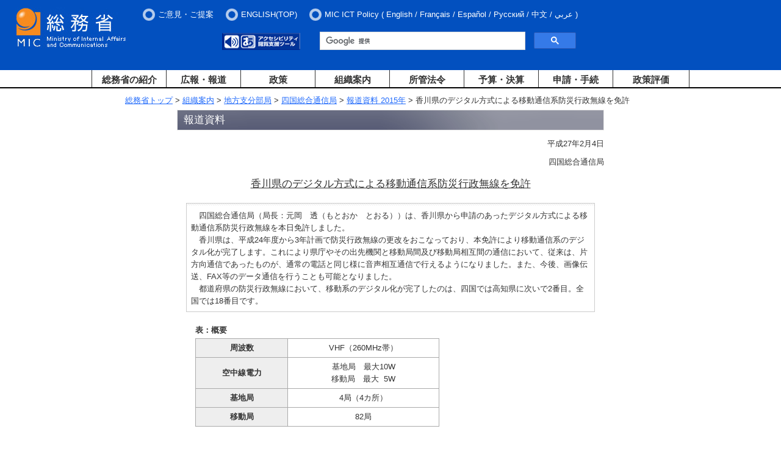

--- FILE ---
content_type: text/html
request_url: https://www.soumu.go.jp/soutsu/shikoku/press/2015020402.html
body_size: 12486
content:
<?xml version="1.0" encoding="Shift_JIS"?>
<!DOCTYPE html PUBLIC "-//W3C//DTD XHTML 1.0 Transitional//EN" "http://www.w3.org/TR/xhtml1/DTD/xhtml1-transitional.dtd">
<html xmlns="http://www.w3.org/1999/xhtml" xml:lang="ja" lang="ja">
<head>
<meta http-equiv="Content-Type" content="text/html; charset=Shift_JIS" />
<meta http-equiv="Content-Style-Type" content="text/css" />
<meta http-equiv="Content-Script-Type" content="text/javascript" />
<meta name="viewport" content="width=device-width,initial-scale=1.0" />
<title>総務省｜四国総合通信局｜香川県のデジタル方式による移動通信系防災行政無線を免許</title>
<meta name="description" content="　四国総合通信局（局長：元岡　透（もとおか　とおる））は、香川県から申請のあったデジタル方式による移動通信系防災行政無線を本日免許しました。 
　香川県は、平成24年度から3年計画で防災行政無線の更改をおこなっており、本免許により移動通信系のデジタル化が完了します。これにより県庁やその出先機関と移動局間及び移動局相互間の通信において、従来は、片方向通信であったものが、通常の電話と同じ様に音声相互通信で行えるようになりました。また、今後、画像伝送、FAX等のデータ通信を行うことも可能となりました。 
　都道府県の防災行政無線において、移動系のデジタル化が完了したのは、四国では高知県に次いで2番目。全国では18番目です。" />
<meta property="og:type" content="government" />
<meta property="og:title" content="総務省｜四国総合通信局｜香川県のデジタル方式による移動通信系防災行政無線を免許" />
<meta property="og:image" content="https://www.soumu.go.jp/main_content/000372150.jpg" />
<meta property="og:url" content="https://www.soumu.go.jp/soutsu/shikoku/press/2015020402.html" />
<meta property="og:description" content="　四国総合通信局（局長：元岡　透（もとおか　とおる））は、香川県から申請のあったデジタル方式による移動通信系防災行政無線を本日免許しました。 
　香川県は、平成24年度から3年計画で防災行政無線の更改をおこなっており、本免許により移動通信系のデジタル化が完了します。これにより県庁やその出先機関と移動局間及び移動局相互間の通信において、従来は、片方向通信であったものが、通常の電話と同じ様に音声相互通信で行えるようになりました。また、今後、画像伝送、FAX等のデータ通信を行うことも可能となりました。 
　都道府県の防災行政無線において、移動系のデジタル化が完了したのは、四国では高知県に次いで2番目。全国では18番目です。" />
<meta property="og:site_name" content="総務省" />
<meta name="twitter:card" content="summary" />
<meta name="twitter:site" content="@MIC_JAPAN" />
<meta name="twitter:image" content="https://www.soumu.go.jp/main_content/000374046.jpg" />

<link href="/main_content/new2_base.css" rel="stylesheet" type="text/css" media="all" />
<link href="/main_content/print.css" rel="stylesheet" type="text/css" media="print" />

<!-- 追加 -->
<link rel="stylesheet" type="text/css" media="screen and (min-width:769px)" href="/main_content/top.css" />
<link rel="stylesheet" type="text/css" media="screen and (max-width:768px)" href="/main_content/s_top.css" />
<!-- 追加 -->

<script type="text/javascript" src="/main_content/jquery.js"></script>

<!-- 追加 -->
<script type="text/javascript" src="/main_content/jquery.min.js"></script>
<script type="text/javascript" src="/main_content/jquery-ui.min.js"></script>
<script type="text/javascript" src="/main_content/jquery.cookie.js"></script>
<!--
<script type="text/javascript" src="/main_content/top.js"></script>
-->
<script type="text/javascript" src="/main_content/default.js"></script>
<!-- 追加 -->

<!-- Easy Web Browsing Cloud -->
<script type="text/javascript" id="pt_loader" src="/main_content/ewbc.min.js" async defer></script>

<!--googleCSE-->
<script type="text/javascript" src="//www.google.com/jsapi"></script>
<script type="text/javascript" src="/main_content/search.js"></script>
<!--
<script type="text/javascript" src="/main_content/mytop.js"></script>
<script type="text/javascript">
main.addJS();
window.onload = function() {
mytop.init();
}
</script>
-->
<!-- User Insight PCDF Code Start : soumu.go.jp -->
<script type="text/javascript">
<!--
var _uic = _uic ||{}; var _uih = _uih ||{};_uih['id'] = 51333;
_uih['lg_id'] = '';
_uih['fb_id'] = '';
_uih['tw_id'] = '';
_uih['uigr_1'] = ''; _uih['uigr_2'] = ''; _uih['uigr_3'] = ''; _uih['uigr_4'] = ''; _uih['uigr_5'] = '';
_uih['uigr_6'] = ''; _uih['uigr_7'] = ''; _uih['uigr_8'] = ''; _uih['uigr_9'] = ''; _uih['uigr_10'] = '';
/* DO NOT ALTER BELOW THIS LINE */
/* WITH FIRST PARTY COOKIE */
(function() {
var bi = document.createElement('scri'+'pt');bi.type = 'text/javascript'; bi.async = true;
bi.src = ('https:' == document.location.protocol ? 'https://bs' : 'http://c') + '.nakanohito.jp/b3/bi.js';
var s = document.getElementsByTagName('scri'+'pt')[0];s.parentNode.insertBefore(bi, s);
})();
//-->
</script>
<!-- User Insight PCDF Code End : soumu.go.jp -->
<script type="text/javascript">
$(function() {
$('.menu-item-has-children').on('focusin', function() {
$(this).find('.sub-menu').addClass('focused');
});
$('.menu-item-has-children').on('mouseover', function() {
$(this).find('.sub-menu').addClass('focused');
});
$('.menu-item-has-children').on('focusout', function() {
var $thisg = $(this);
setTimeout(function() {
if (!$thisg.find(':focus').length) {
$thisg.find('.sub-menu').removeClass('focused');
}
}, 0);
});
$('.menu-item-has-children').on('mouseout', function() {
$(this).find('.sub-menu').removeClass('focused');
});
});
</script>
<!-- slicknav.js -->
<link rel="stylesheet" type="text/css" href="/main_content/slicknav.css" />
<style type="text/css">
/* slicknav_menu */
#groval_menu {
display: none;
}
@media screen and (min-width : 769px) {
#groval_menu {
display: block;
}
.slicknav_menu {
display: none;
}
}
</style>
<script type="text/javascript" src="/main_content/jquery.slicknav.min.js"></script>
<script type="text/javascript">
jQuery(function($){
$('#groval_menu').slicknav({
prependTo:'#slicknav_wrp',
allowParentLinks:'true',
label: '開閉メニュー'
});
});
</script>
<!-- 追加 -->
<script type="text/javascript">
jQuery.ajaxPrefilter( function( s ) {
   if ( s.crossDomain ) { s.contents.script = false; }
} );
</script>
</head>
<body class="press">
<a name="pTop" id="pTop"></a>
<noscript><div id="nsBelt"><div class="nsMsg">すべての機能をご利用いただくにはJavascriptを有効にして下さい。</div></div></noscript>

<!-- ヘッダーここから -->
<div id="blockSkip">
<ul>
<li><a href="#jumpToContents">メインコンテンツへジャンプ</a></li>
<li><a href="#jumpToFooter">フッターへジャンプ</a></li>
</ul>
</div>
<noscript><div class="jsOn">すべての機能をご利用いただくにはJavascriptを有効にしてください。</div></noscript>
<div id="header">
<div id="logo"><a href="/index.html"><img src="/main_content/000269738.jpg" alt="総務省" /></a></div>
<div id="slicknav_wrp"></div>
<div id="hMenu">
<ul class="headerMenu">
<li><a href="/form/common/opinions.html">ご意見・ご提案</a></li>
<li><a href="/english/index.html"><span xml:lang="en" lang="en">ENGLISH(TOP)</span></a></li>
<li style="color: white;"><span xml:lang="en" lang="en">MIC ICT Policy</span>  (
<ul>
<li> <a href="/main_sosiki/joho_tsusin/eng/"><span xml:lang="en" lang="en">English</span></a> / </li>
<li> <a href="/main_sosiki/joho_tsusin/fr/"><span xml:lang="fr" lang="fr">Fran&ccedil;ais</span></a>  / </li>
<li> <a href="/main_sosiki/joho_tsusin/esp/"><span xml:lang="es" lang="es">Espa&ntilde;ol</span></a>  / </li>
<li> <a href="/main_sosiki/joho_tsusin/rus/"><span xml:lang="ru" lang="ru">&#1056;&#1091;&#1089;&#1089;&#1082;&#1080;&#1081;</span></a> / </li>
<li> <a href="/main_sosiki/joho_tsusin/chs/"><span xml:lang="zh" lang="zh">&#20013;&#25991;</span></a> / </li>
<li> <a href="/main_sosiki/joho_tsusin/ar/"><span xml:lang="ar" lang="ar">&#1593;&#1585;&#1576;&#1610;</span></a></li>
</ul>
)
</li>
</ul>
</div>

<div id="hItem">
<div id="tool">
<div id="hTool" class="sp_off">
<ul>
<li><a href="javascript:ptspkLoader('toggle')" id="pt_enable"><img src="/main_content/000269780.gif" alt="アクセシビリティ閲覧支援ツール" height="28" width="128" /></a></li>
</ul>
</div>


<!-- Google Searchここから -->
<div id="gcs-top">
<script type="text/javascript">
(function() {
var cx = '017998645568075274792:lrqatnruwxq';
var gcse = document.createElement('script');
gcse.type = 'text/javascript';
gcse.async = true;
gcse.src = 'https://cse.google.com/cse.js?cx=' + cx;
var s = document.getElementsByTagName('script')[0];
s.parentNode.insertBefore(gcse, s);
})();
</script>
<gcse:searchbox-only resultsUrl="/schresult.html"></gcse:searchbox-only>
</div>
<!-- Google Searchここまで -->

</div>

</div>
</div>

<div id="wrapper">
<div id="groval_navi">
<ul id="groval_menu">
<li class="menu-item-has-children"><object><a href="/menu_syokai/index.html" class="sp_off">総務省の紹介</a></object><span class="pc_off">総務省の紹介</span>
<ul class="sub-menu">
<li><a href="/menu_syokai/index.html" class="pc_off">総務省の紹介 TOP</a></li>
<li><a href="/menu_sosiki/annai/soshiki/index.html">大臣・副大臣・政務官</a></li>
<li><a href="/menu_sosiki/annai/map-1.html">所在地・連絡先</a></li>
<li><a href="/menu_syokai/saiyou/index.html">採用情報</a></li>
<li><a href="/menu_syokai/bosyu/index.html">各種募集</a></li>
<li><a href="/menu_kyotsuu/kids/index.html">子どもページ</a></li>
</ul>
</li>
<li class="menu-item-has-children"><object><a href="/menu_news/index.html" class="sp_off">広報・報道</a></object><span class="pc_off">広報・報道</span>
<ul class="sub-menu">
<li><a href="/menu_news/index.html" class="pc_off">広報・報道 TOP</a></li>
<li><a href="/menu_news/kaiken/index.html">大臣会見・発言等</a></li>
<li><a href="/menu_news/s-news/index.html">報道資料</a></li>
<li><a href="/menu_news/release001.html">報道予定</a></li>
<li><a href="/menu_news/kouhoushi/index.html">広報誌・パンフレット</a></li>
<li><a href="/menu_news/gyouji/index.html">行事案内</a></li>
<li><a href="/photo_gallery/index.html">フォトギャラリー</a></li>
</ul>
</li>
<li class="menu-item-has-children"><object><a href="/menu_seisaku/index.html" class="sp_off">政策</a></object><span class="pc_off">政策</span>
<ul class="sub-menu">
<li><a href="/menu_seisaku/index.html" class="pc_off">政策 TOP</a></li>
<li><a href="/menu_seisaku/hakusyo/index.html">白書</a></li>
<li><a href="/menu_seisaku/toukei/index.html">統計情報</a></li>
<li><a href="/menu_seisaku/iken_bosyu/index.html">意見募集(パブリックコメント）</a></li>
</ul>
</li>
<li class="menu-item-has-children"><object><a href="/menu_sosiki/index.html" class="sp_off">組織案内</a></object><span class="pc_off">組織案内</span>
<ul class="sub-menu">
<li><a href="/menu_sosiki/index.html" class="pc_off">組織案内 TOP</a></li>
<li><a href="/menu_kyotsuu/gaikyoku/index.html">外局等</a></li>
<li><a href="/menu_kyotsuu/chihou.html">地方支分部局</a></li>
<li><a href="/menu_sosiki/singi/index.html">審議会・委員会・会議等</a></li>
<li><a href="/menu_sosiki/kenkyu/kenkyu.html">研究会等</a></li>
</ul>
</li>
<li class="menu-item-has-children"><object><a href="/menu_hourei/index.html" class="sp_off">所管法令</a></object><span class="pc_off">所管法令</span>
<ul class="sub-menu">
<li><a href="/menu_hourei/index.html" class="pc_off">所管法令 TOP</a></li>
<li><a href="/menu_hourei/k_houan.html">国会提出法案</a></li>
<li><a href="/menu_hourei/s_houritsu.html">新規制定・改正法令・告示</a></li>
<li><a href="/menu_hourei/tsutatsu/t_tsutatsu.html">通知・通達</a></li>
</ul>
</li>
<li class="menu-item-has-children"><object><a href="/menu_yosan/index.html" class="sp_off">予算・決算</a></object><span class="pc_off">予算・決算</span>
<ul class="sub-menu">
<li><a href="/menu_yosan/index.html" class="pc_off">予算・決算 TOP</a></li>
<li><a href="/menu_yosan/yosan.html">予算</a></li>
<li><a href="/menu_yosan/kesan.html">決算</a></li>
</ul>
</li>
<li class="menu-item-has-children"><object><a href="/menu_sinsei/index.html" class="sp_off">申請・手続</a></object><span class="pc_off">申請・手続</span>
<ul class="sub-menu">
<li><a href="/menu_sinsei/index.html" class="pc_off">申請・手続 TOP</a></li>
<li><a href="/menu_sinsei/cyoutatsu/index.html">調達情報・電子入札</a></li>
<li><a href="/menu_sinsei/shinsei/index.html">申請・届出等の手続案内</a></li>
<li><a href="/menu_sinsei/kojin_jyouhou/index.html">個人情報保護</a></li>
<li><a href="/menu_sinsei/hourei_tekiyou/index.html">法令適用事前確認手続</a></li>
<li><a href="/menu_sinsei/koubunsho/index.html">公文書管理</a></li>
<li><a href="/menu_sinsei/jyouhou_koukai/index.html">情報公開</a></li>
<li><a href="/menu_sinsei/koekitsuho/index.html">公益通報者保護・コンプライアンス</a></li>
<li><a href="/menu_sinsei/saigaiyo_bichiku/index.html">災害用備蓄食品の提供</a></li>
</ul>
</li>
<li class="menu-item-has-children"><object><a href="/menu_seisakuhyouka/index.html" class="sp_off last separate">政策評価</a></object><span class="pc_off">政策評価</span>
<ul class="sub-menu">
<li><a href="/menu_seisakuhyouka/index.html" class="pc_off">政策評価 TOP</a></li>
<li><a href="/main_sosiki/hyouka/seisaku_n/portal/index.html">政策評価ポータルサイト</a></li>
<li><a href="/main_sosiki/gyoukan/kanri/portal/index.html">独立行政法人評価ポータルサイト</a></li>
</ul>
</li>
<li class="menu-item-has-children"><a href="/menu_kyotsuu/sitemap.html" class="last sp_on">サイトマップ</a></li>
<li class="menu-item-has-children"><a href="/menu_kyotsuu/policy/policy.html" class="last sp_on">プライバシーポリシー</a></li>
<li class="menu-item-has-children"><a href="/menu_kyotsuu/policy/tyosaku.html" class="last sp_on">当省ホームページについて</a></li>
</ul>
</div>
</div>
<!-- ヘッダーここまで -->

<div id="container">
<a name="jumpToContents" id="jumpToContents" class="hidden"></a>
<div id="contentsWrapper">
<!-- コンテンツここから -->
<!-- パンくずリスト -->
<div class="bread">
<a href="/index.html">総務省トップ</a> &gt;
<a href="/menu_sosiki/index.html">組織案内</a> &gt;
<a href="/menu_kyotsuu/chihou.html">地方支分部局</a> &gt;
<a href="/soutsu/shikoku/index.html">四国総合通信局</a> &gt;
<a href="/soutsu/shikoku/press/index2015.html">報道資料 2015年</a> &gt;
香川県のデジタル方式による移動通信系防災行政無線を免許
</div>
<div class="contentsBody">
<!-- 2012/06/15 mtaka <h1>報道資料</h1> -->
<h1>報道資料</h1>
<div class="press_datearea rightPosT">平成27年2月4日</div>
<div class="press_datearea rightPosT"><div class="aly_tx_right">四国総合通信局</div>
</div>
<h2 class="ttl">香川県のデジタル方式による移動通信系防災行政無線を免許</h2>
<div class="innerBox">
<div class="boxEx">　四国総合通信局（局長：元岡　透（もとおか　とおる））は、香川県から申請のあったデジタル方式による移動通信系防災行政無線を本日免許しました。<br />
　香川県は、平成24年度から3年計画で防災行政無線の更改をおこなっており、本免許により移動通信系のデジタル化が完了します。これにより県庁やその出先機関と移動局間及び移動局相互間の通信において、従来は、片方向通信であったものが、通常の電話と同じ様に音声相互通信で行えるようになりました。また、今後、画像伝送、FAX等のデータ通信を行うことも可能となりました。<br />
　都道府県の防災行政無線において、移動系のデジタル化が完了したのは、四国では高知県に次いで2番目。全国では18番目です。</div>

<div id="press_mainarea">
<div class="clear">
<div class="aly_tx">
<div class="innerBoxB">
<table align="center" border="1" cellpadding="1" cellspacing="1" style="width: 400px;">
 <caption>表：概要</caption>
 <tbody>
  <tr>
   <th>周波数</th>
   <td class="aly_tx_center">VHF（260MHz帯）</td>
  </tr>
  <tr>
   <th>空中線電力</th>
   <td class="aly_tx_center">基地局　最大10W<br />
    移動局　最大&nbsp; 5W</td>
  </tr>
  <tr>
   <th>基地局</th>
   <td class="aly_tx_center">4局（4カ所）</td>
  </tr>
  <tr>
   <th>移動局</th>
   <td class="aly_tx_center">82局</td>
  </tr>
 </tbody>
</table>
&nbsp;

<p>【参考】<a href="/main_content/000338834.pdf">都道府県防災行政無線の概要(PDF 2.3MB)<img alt="PDF" height="15" src="/main_content/000000011.gif" width="15" /></a></p>

</div>
</div>
</div>
</div>
<br class="clear" />
<div id="contact_information" class="boxNormal rightPos wHalf">
<dl>
<dt>連絡先</dt>
<dd class="idt"><address>四国総合通信局 無線通信部 陸上課<br />
担当：大吉課長、白井上席電波検査官<br />
電話：089-936-5066<br />
FAX：089-936-5008</address></dd>
</dl>
</div>
</div>
<p class="rightPos pTop"><a href="#pTop">ページトップへ戻る</a></p>
</div>
</div>
<!-- コンテンツここまで -->
<!-- フッターここから -->
<a id="jumpToFooter" name="jumpToFooter"></a>

<div id="footer">
<footer id="footer-sitemap" class="outer-block footer">
<div class="inner-block">
<div class="cont">
<div class="cont-item">
<div class="nav">
<div class="ttl"><h2><span><a href="/menu_syokai/index.html">総務省の紹介</a></span></h2><button class="f-btn"><img src="/main_content/000938381.png" alt="ナビを展開"></button></div>
<ul class="nav-child">
<li><a href="/menu_sosiki/annai/soshiki/index.html">大臣・副大臣・政務官</a></li>
<li><a href="/menu_sosiki/annai/map-1.html">所在地・連絡先</a></li>
<li><a href="/menu_syokai/saiyou/index.html">採用情報</a></li>
<li><a href="/menu_syokai/bosyu/index.html">各種募集</a></li>
<li><a href="/menu_kyotsuu/kids/index.html">子どもページ</a></li>
</ul>
<div class="ttl"><h2><span><a href="/menu_news/index.html">広報・報道</a></span></h2></div>
<ul class="nav-child">
<li><a href="/menu_news/kaiken/index.html">大臣会見・発言等</a></li>
<li><a href="/menu_news/s-news/index.html">報道資料</a></li>
<li><a href="/menu_news/release001.html">報道予定</a></li>
<li><a href="/menu_news/kouhoushi/index.html">広報誌・パンフレット</a></li>
<li><a href="/menu_news/gyouji/index.html">行事案内</a></li>
<li><a href="/photo_gallery/index.html">フォトギャラリー</a></li>
</ul>
</div>
</div>
<div class="cont-item">
<div class="nav">
<div class="ttl"><h2><span><a href="/menu_seisaku/index.html">政策</a></span></h2><button class="f-btn"><img src="/main_content/000938381.png" alt="ナビを展開"></button></div>
<ul class="nav-child">
<li><a href="/menu_seisaku/hakusyo/index.html">白書</a></li>
<li><a href="/menu_seisaku/toukei/index.html">統計情報</a></li>
<li><a href="/menu_seisaku/iken_bosyu/index.html">意見募集(パブリックコメント）</a></li>
</ul>
<div class="ttl"><h2><span><a href="/menu_sosiki/index.html">組織案内</a></span></h2><button class="f-btn"><img src="/main_content/000938381.png" alt="ナビを展開"></button></div>
<ul class="nav-child">
<li><a href="/menu_kyotsuu/gaikyoku/index.html">外局等</a></li>
<li><a href="/menu_kyotsuu/chihou.html">地方支分部局</a></li>
<li><a href="/menu_sosiki/singi/index.html">審議会・委員会・会議等</a></li>
<li><a href="/menu_sosiki/kenkyu/kenkyu.html">研究会等</a></li>
</ul>
<div class="ttl"><h2><span><a href="https://www.soumu.go.jp/menu_hourei/index.html">所管法令</a></span></h2><button class="f-btn"><img src="/main_content/000938381.png" alt="ナビを展開"></button></div>
<ul class="nav-child">
<li><a href="/menu_hourei/k_houan.html">国会提出法案</a></li>
<li><a href="/menu_hourei/s_houritsu.html">新規制定・改正法令・告示</a></li>
<li><a href="/menu_hourei/tsutatsu/t_tsutatsu.html">通知・通達</a></li>
</ul>
</div>
</div>
<div class="cont-item">
<div class="nav">
<div class="ttl"><h2><span><a href="https://www.soumu.go.jp/menu_yosan/index.html">予算・決算</a></span></h2><button class="f-btn"><img src="/main_content/000938381.png" alt="ナビを展開"></button></div>
<ul class="nav-child">
<li><a href="/menu_yosan/yosan.html">予算</a></li>
<li><a href="/menu_yosan/kesan.html">決算</a></li>
</ul>
<div class="ttl"><h2><span><a href="https://www.soumu.go.jp/menu_sinsei/index.html">申請・手続</a></span></h2><button class="f-btn"><img src="/main_content/000938381.png" alt="ナビを展開"></button></div>
<ul class="nav-child">
<li><a href="/menu_sinsei/cyoutatsu/index.html">調達情報・電子入札</a></li>
<li><a href="/menu_sinsei/shinsei/index.html">申請・届出等の手続案内</a></li>
<li><a href="/menu_sinsei/kojin_jyouhou/index.html">個人情報保護</a></li>
<li><a href="/menu_sinsei/hourei_tekiyou/index.html">法令適用事前確認手続</a></li>
<li><a href="/menu_sinsei/koubunsho/index.html">公文書管理</a></li>
<li><a href="/menu_sinsei/jyouhou_koukai/index.html">情報公開</a></li>
<li><a href="/menu_sinsei/koekitsuho/index.html">公益通報者保護・コンプライアンス</a></li>
<li><a href="/menu_sinsei/saigaiyo_bichiku/index.html">災害用備蓄食品の提供</a></li>
</ul>
<div class="ttl"><h2><span><a href="/menu_seisakuhyouka/index.html">政策評価</a></span></h2><button class="f-btn"><img src="/main_content/000938381.png" alt="ナビを展開"></button></div>
<ul class="nav-child">
<li><a href="/main_sosiki/hyouka/seisaku_n/portal/index.html">政策評価ポータルサイト</a></li>
<li><a href="/main_sosiki/gyoukan/kanri/portal/index.html">独立行政法人評価ポータルサイト</a></li>
</ul>
</div>
</div>
<div class="cont-item">
<div class="nav">
<div class="ttl"><h2><span><a href="https://www.soumu.go.jp/sns/index.html">総務省ソーシャルアカウント一覧</a></span></h2></div>
<ul class="nav-child-banner" style="display: flex;margin-left: 30px;align-items: center;">
<li style="margin: 0 20px 0 10px;"><a href="https://twitter.com/MIC_JAPAN"><img src="/main_content/000938383.png" alt="総務省公式X(旧Twitter)（外部サイトにリンクします）" style="margin-top:20px;"></a></li>
<li style="margin: 0 20px 0 10px;"><a href="https://www.facebook.com/MICJAPAN.gov"><img src="/main_content/000938384.png" alt="総務省公式Facebook（外部サイトにリンクします）" style="margin-top:20px;"></a></li>
<li style="margin: 0 20px 0 10px;"><a href="https://www.instagram.com/mic_koho/"><img src="/main_content/000938385.png" alt="総務省公式Instagram（外部サイトにリンクします）" style="margin-top:20px;"></a></li>
<li style="margin: 0 20px 0 10px;"><a href="https://www.youtube.com/user/soumuchannel"><img src="/main_content/000938386.png" alt="総務省動画チャンネル（YouTube）（外部サイトにリンクします）" style="margin-top:20px;"></a></li>
<li style="margin: 0 20px 0 10px; padding-top: 6px;"><a href="https://soumu-gov.note.jp/"><img src="/main_content/000981296.png" alt="総務省公式note（外部サイトにリンクします）" style="margin-top:20px;"></a></li>
</ul>
<div class="ttl"><h2><span><a href="https://www.soumu.go.jp/menu_kyotsuu/link.html">関連リンク</a></span></h2></div>
<ul class="nav-child-banner" style="margin-left: 30px;">
<li style="margin: 0 20px 10px 0;"><a href="https://www.fdma.go.jp/" target="_blank"><img src="/main_content/000343051.gif" alt="消防庁　webサイト・別ウィンドウで開きます" width="145" height="40"></a></li>
<li style="margin: 0 20px 10px 0;"><a href="https://www.stat.go.jp/" target="_blank"><img src="/main_content/000343052.gif" alt="総務省統計局　webサイト・別ウィンドウで開きます" width="145" height="40"></a></li>
<li style="margin: 0 20px 10px 0;"><a href="https://www.e-stat.go.jp/" target="_blank"><img src="/main_content/000343050.gif" alt="e-Stat（イースタット）政府統計の総合窓口・別ウィンドウで開きます" width="145" height="40"></a></li>
</ul>
</div>
</div>
</div>
</div>
</footer>
<div class="footer_link">
<ul class="sp_off" style="display: flex; justify-content: flex-start; flex-wrap: wrap; width: 500px; margin: 0 auto;">
<li style="margin-bottom: 0.5em; margin-top: 0.5em;"><a href="/menu_kyotsuu/sitemap.html">サイトマップ</a></li>
<li style="margin-bottom: 0.5em; margin-top: 0.5em;"><a href="/menu_kyotsuu/policy/policy.html">プライバシーポリシー</a></li>
<li style="margin-bottom: 0.5em; margin-top: 0.5em;"><a href="/menu_kyotsuu/policy/tyosaku.html">当省ホームページについて</a></li>
<li class="last" style="margin-bottom: 0.5em; margin-top: 0.5em;"><a href="/menu_kyotsuu/policy/shuwa-link.html">電話リレーサービス（手話リンク）のご利用について</a></li>
</ul>
</div>
<div class="copyright">
<p>法人番号2000012020001　〒100-8926　東京都千代田区霞が関2－1－2　中央合同庁舎第2号館　電話03-5253-5111（代表）【<a href="/menu_sosiki/annai/map-1.html">所在地図</a>】</p>
<div class="copy" xml:lang="en" lang="en">&copy; 2009 Ministry of Internal Affairs and Communications All Rights Reserved.</div>
</div>
<table cellspacing="0" cellpadding="0" role="presentation" class="gstl_50 gssb_c" style="width: 263px; display: none; top: 84px; left: 731px; position: absolute;"><tbody><tr><td class="gssb_f"></td><td class="gssb_e" style="width: 100%;"></td></tr></tbody></table><div id="mcrx-pinner-root" style="position: unset;">
<div data-reactroot="" id="Pinners"><div class="PinnerButton ImagePinner" style="display: none; top: 448px; left: 236px;"><svg class="Icon MiniLogo" width="8" height="8" viewBox="0 0 8 8"><path fill="#FAFAFA" fill-rule="evenodd" d="M6.938 6.187L4.751 3.999l2.187-2.186v4.374zm-5.125.75L4 4.75l2.187 2.188H1.813zm-.751-5.124l2.187 2.186-2.187 2.188V1.813zM7.672.04c-.2-.082-.427-.036-.578.115L4 3.248.906.155C.754.004.526-.042.328.04.129.123 0 .316 0 .53v6.943c0 .071.015.138.04.2.025.06.061.115.109.164l.001.001.001.001.001.001.008.008v.001l.002.001c.05.049.106.084.165.109.061.025.128.04.199.04H7.474c.07 0 .137-.015.198-.04.063-.026.122-.064.173-.115.05-.05.09-.11.116-.173.025-.061.04-.127.04-.197V.53c0-.215-.13-.408-.328-.49z"></path></svg><!-- react-text: 5 --> Save<!-- /react-text --></div></div></div><div id="mcrx-drawer-root"><div data-reactroot="" id="mcrx-drawer-shadow-container" class="resolved"><template shadowrootmode="open"><!-- react-empty: 1 --><style type="text/css">.MilanoteDrawer{position:fixed;top:10px;right:0;width:372px;background:#ebedee;-webkit-box-shadow:0 3px 5px -1px rgba(50,59,74,.2),0 1px 18px 0 rgba(50,59,74,.12),0 6px 10px 0 rgba(50,59,74,.14);box-shadow:0 3px 5px -1px rgba(50,59,74,.2),0 1px 18px 0 rgba(50,59,74,.12),0 6px 10px 0 rgba(50,59,74,.14);-webkit-transform:translateZ(0);transform:translateZ(0);-webkit-transition:-webkit-transform .3s cubic-bezier(.645,.045,.355,1);transition:-webkit-transform .3s cubic-bezier(.645,.045,.355,1);transition:transform .3s cubic-bezier(.645,.045,.355,1);transition:transform .3s cubic-bezier(.645,.045,.355,1),-webkit-transform .3s cubic-bezier(.645,.045,.355,1);z-index:9999999}.MilanoteDrawer.closed{-webkit-transform:translate3d(372px,0,0);transform:translate3d(372px,0,0)}.MilanoteDrawer .ExtensionContent{-webkit-overflow-scrolling:touch;overflow-y:auto;min-height:70px;max-height:calc(100vh - 150px)}.MilanoteDrawer .ExtensionContent::-webkit-scrollbar,.MilanoteDrawer .ExtensionContent::-webkit-scrollbar:hover{width:4px;height:4px}.MilanoteDrawer .ExtensionContent::-webkit-scrollbar-track{background:rgba(0,0,0,.1)}.MilanoteDrawer .ExtensionContent::-webkit-scrollbar-thumb{border-radius:10px;background:rgba(0,0,0,.4)}.MilanoteDrawer .ExtensionContent{padding:16px}.MilanoteDrawer .ExtensionContent.message{display:-webkit-box;display:-ms-flexbox;display:flex;-webkit-box-orient:vertical;-webkit-box-direction:normal;-ms-flex-direction:column;flex-direction:column;-webkit-box-align:center;-ms-flex-align:center;align-items:center;-webkit-box-pack:center;-ms-flex-pack:center;justify-content:center;min-height:240px;padding:20px 50px;border-bottom:0;line-height:25px;color:#323b4a}.MilanoteDrawer .ExtensionContent.message .Icon{margin:10px 0 16px}.MilanoteDrawer .ExtensionContent.message .LinkButton{margin:5px 0 10px}.MilanoteDrawer .ExtensionContent.message .LinkButton.secondary{margin:0 0 10px;font-family:Inter,Helvetica,Arial,sans-serif;font-weight:400;font-size:12px;color:#8d929a}.MilanoteDrawer .ExtensionContent.message .Button{padding:10px 20px;margin-top:10px}.MilanoteDrawer .ExtensionContent.message .message{margin-top:20px;text-align:center;font-size:15px;font-weight:600}.PinnedElementList .Element{margin-bottom:8px}.PinnedElementList .Element:last-of-type{margin-bottom:0}.MilanoteDrawer .Element{position:relative;background:#fff;-webkit-box-shadow:0 1px 3px 0 rgba(50,59,74,.15);box-shadow:0 1px 3px 0 rgba(50,59,74,.15)}.MilanoteDrawer .Element .error-message{display:-webkit-box;display:-ms-flexbox;display:flex;-webkit-box-align:center;-ms-flex-align:center;align-items:center;-webkit-box-pack:center;-ms-flex-pack:center;justify-content:center;width:100%;height:48px;background:#323b4a;color:#fff;font-size:12px;font-weight:600}.MilanoteDrawer .PageLinkElement{width:100%}.MilanoteDrawer .PageLinkElement.loading{display:-webkit-box;display:-ms-flexbox;display:flex;-webkit-box-orient:vertical;-webkit-box-direction:normal;-ms-flex-direction:column;flex-direction:column;-webkit-box-align:center;-ms-flex-align:center;align-items:center;-webkit-box-pack:center;-ms-flex-pack:center;justify-content:center;min-height:250px}.MilanoteDrawer .PageLinkElement.loading .loading-message{margin-top:12px;color:#8d929a}@-webkit-keyframes loader{0%{-webkit-transform:translateZ(0);transform:translateZ(0)}to{-webkit-transform:translate3d(0,-5280px,0);transform:translate3d(0,-5280px,0)}}@keyframes loader{0%{-webkit-transform:translateZ(0);transform:translateZ(0)}to{-webkit-transform:translate3d(0,-5280px,0);transform:translate3d(0,-5280px,0)}}.LogoSpinner{display:-webkit-box;display:-ms-flexbox;display:flex;-webkit-box-align:center;-ms-flex-align:center;align-items:center;-webkit-box-pack:center;-ms-flex-pack:center;justify-content:center;width:54px;height:54px}.LogoSpinner.fade-appear,.LogoSpinner.fade-enter,.LogoSpinner.fade-leave.fade-leave-active{opacity:0}.LogoSpinner.fade-appear.fade-appear-active,.LogoSpinner.fade-enter.fade-enter-active,.LogoSpinner.fade-leave{opacity:1}.LogoSpinner.fade-appear.fade-appear-active,.LogoSpinner.fade-enter.fade-enter-active,.LogoSpinner.fade-leave.fade-leave-active{-webkit-transition:opacity .3s ease-in;transition:opacity .3s ease-in}.LogoSpinner .faded-logo{stroke-linecap:round;stroke-linejoin:round;stroke-width:3}.LogoSpinner .animation-container{width:24px;height:24px;overflow:hidden}.LogoSpinner .animation-container .animation-frame{-webkit-transform:translateZ(0);transform:translateZ(0);-webkit-animation:loader 3.66667s steps(220) infinite;animation:loader 3.66667s steps(220) infinite}.MilanoteDrawer .TitleLink{padding:10px 24px 0;margin-bottom:-9px;color:#f4511c;font-size:15px;font-weight:600;text-decoration:underline;line-height:20px}.MilanoteDrawer .Caption{padding:20px 0;margin:0 24px;color:#48505e;font-size:12px;line-height:20px;overflow-wrap:break-word;word-wrap:break-word}.MilanoteDrawer .Caption a{color:#f4511c}.MilanoteDrawer .Caption a:focus{outline:none}.MilanoteDrawer .PageLinkMedia{font-size:0}.MilanoteDrawer .PageLinkMedia .image img{width:100%;height:192px;-o-object-fit:cover;object-fit:cover;font-size:0}.MilanoteDrawer .PageLinkHeader{display:-webkit-box;display:-ms-flexbox;display:flex;-ms-flex-line-pack:center;align-content:center;-webkit-box-pack:start;-ms-flex-pack:start;justify-content:flex-start;padding:24px 24px 0}.MilanoteDrawer .PageLinkHeader .favicon,.MilanoteDrawer .PageLinkHeader .LinkIcon{width:16px;height:16px;min-width:16px}.MilanoteDrawer .PageLinkHeader .url{text-overflow:ellipsis;white-space:nowrap;overflow:hidden;-webkit-box-flex:1;-ms-flex-positive:1;flex-grow:1;margin-left:8px;color:#8d929a;font-size:12px}.TextSelectionElement{width:100%}.TextSelectionElement .text{padding:20px 24px 2px;margin:0;line-height:20px}.MilanoteDrawer .ImageLinkElement{width:100%;font-size:0;line-height:0}.MilanoteDrawer .ImageLinkElement .ImageLinkElementImage{width:100%}.MilanoteDrawer .ImageLinkElement .ImageLinkElementImage.loading{display:none}.MilanoteDrawer .ImageLinkElement .Caption{border-top:0}.MilanoteDrawer .ImageLinkElement.loading{background:#f4f5f5}.MilanoteDrawer .RemoveElementButton{position:absolute;display:-webkit-box;display:-ms-flexbox;display:flex;-webkit-box-align:center;-ms-flex-align:center;align-items:center;-webkit-box-pack:center;-ms-flex-pack:center;justify-content:center;top:-8px;right:-8px;border-radius:50%;color:#fff}.ExtensionRoot{width:372px;background:#ebedee;color:#323b4a;font-family:Inter,Helvetica,Arial,sans-serif;font-size:14px;text-rendering:optimizeLegibility;-webkit-font-smoothing:antialiased;-moz-osx-font-smoothing:grayscale}.ExtensionRoot *{-webkit-box-sizing:border-box;box-sizing:border-box}.ExtensionRoot .extension-footer{padding:16px;border-top:1px solid #d9dbde}.MilanoteDrawer .Button{margin:0;padding:10px 0;border:0;border-radius:4px;outline:0;background:#f4511c;color:#fff;font-family:Inter,Helvetica,Arial,sans-serif;font-weight:600;font-size:1em;text-decoration:none;cursor:pointer}.MilanoteDrawer .Button:disabled{opacity:.9}.MilanoteDrawer .LinkButton{font-size:1em;text-decoration:underline;color:#f4511c;cursor:pointer;border:0;outline:0;background:none}.BoardPicker .popup-overlay{position:absolute;top:0;bottom:0;left:0;right:0;opacity:0}.BoardPicker .popup-container{position:relative}.BoardPickerPopup{z-index:1}.BoardPickerPopup:after,.BoardPickerPopup:before{position:absolute;width:0;height:0;border:solid transparent;content:"";pointer-events:none;z-index:1}.BoardPickerPopup:after{bottom:-1px;right:13px;border-width:6px;border-top-color:#fff}.BoardPickerPopup:before{bottom:-3px;right:12px;border-width:7px}.BoardPickerPopup .popup-list{-webkit-overflow-scrolling:touch;overflow-y:auto;position:absolute;width:100%;bottom:10px;left:0;max-height:50vh;border-radius:3px;background:#fff;-webkit-box-shadow:0 11px 15px -7px rgba(50,59,74,.2),0 9px 46px 8px rgba(50,59,74,.12),0 24px 38px 3px rgba(50,59,74,.14);box-shadow:0 11px 15px -7px rgba(50,59,74,.2),0 9px 46px 8px rgba(50,59,74,.12),0 24px 38px 3px rgba(50,59,74,.14)}.BoardPickerPopup .popup-list::-webkit-scrollbar,.BoardPickerPopup .popup-list::-webkit-scrollbar:hover{width:4px;height:4px}.BoardPickerPopup .popup-list::-webkit-scrollbar-track{background:rgba(0,0,0,.1)}.BoardPickerPopup .popup-list::-webkit-scrollbar-thumb{border-radius:10px;background:rgba(0,0,0,.4)}.BoardPickerPopup .BoardPickerPopupOption:first-of-type{border-top:0}.BoardPickerPopupOption{display:-webkit-box;display:-ms-flexbox;display:flex;-webkit-box-align:center;-ms-flex-align:center;align-items:center;-webkit-box-pack:justify;-ms-flex-pack:justify;justify-content:space-between;height:48px;border-top:1px solid #ebebed;font-size:12px;font-weight:600;line-height:20px;cursor:pointer;-webkit-user-select:none;-moz-user-select:none;-ms-user-select:none;user-select:none}.BoardPickerPopupOption:hover{background:#f9f9f9}.BoardPickerPopupOption.selected{background:#f3f3f4}.BoardPickerPopupOption .board-details{display:-webkit-box;display:-ms-flexbox;display:flex;-webkit-box-align:center;-ms-flex-align:center;align-items:center}.BoardPickerPopupOption .board-details .title{text-overflow:ellipsis;white-space:nowrap;overflow:hidden;max-width:240px}.BoardPickerPopupOption .board-details .board-icon{padding-left:24px}.BoardPickerPopupOption .board-details .title{padding-left:9px}.BoardPickerPopupOption .Tick{margin-right:22px}.BoardPickerPopupOption .Tick path{fill:#323b4a}.BoardIcon{position:relative}.BoardIcon .board-icon-content{display:-webkit-box;display:-ms-flexbox;display:flex;position:relative;-webkit-box-align:center;-ms-flex-align:center;align-items:center;-webkit-box-pack:center;-ms-flex-pack:center;justify-content:center;width:32px;height:32px;border-radius:7px;background:#cbced2;overflow:hidden}.BoardIcon .board-icon-content .ElementIcon{cursor:default;--element-icon-color:$white}.BoardIcon .board-icon-content .ElementIcon .Icon.StringIcon{width:100%;height:100%;color:var(--element-icon-color)}.BoardIcon .board-icon-content .ElementIcon .Icon.DefaultIcon,.BoardIcon .board-icon-content .ElementIcon .Icon.SVGIcon{width:16px;height:16px}.BoardIcon .board-icon-content .ElementIcon .Icon.DefaultIcon svg path,.BoardIcon .board-icon-content .ElementIcon .Icon.SVGIcon svg path{fill:var(--element-icon-color)}.BoardIcon.is-dark .board-icon-content .ElementIcon{--element-icon-color:$black;--element-icon-blend-mode:normal;--element-icon-opacity:1}.BoardIcon.is-dark .board-icon-content .ElementIcon .Icon.StringIcon{color:#fff}.BoardIcon.is-dark .board-icon-content .ElementIcon .Icon.DefaultIcon svg path,.BoardIcon.is-dark .board-icon-content .ElementIcon .Icon.SVGIcon svg path{fill:#fff}@-webkit-keyframes spin{0%{-webkit-transform:perspective(120px) rotateY(0deg);transform:perspective(120px) rotateY(0deg)}to{-webkit-transform:perspective(120px) rotateY(1turn);transform:perspective(120px) rotateY(1turn)}}@keyframes spin{0%{-webkit-transform:perspective(120px) rotateY(0deg);transform:perspective(120px) rotateY(0deg)}to{-webkit-transform:perspective(120px) rotateY(1turn);transform:perspective(120px) rotateY(1turn)}}.MilanoteDrawer .MilanoteLogo .logo-spinner-icon{-webkit-transform-origin:50% 50%;transform-origin:50% 50%;-webkit-perspective-origin:50% 50%;perspective-origin:50% 50%}.MilanoteDrawer .MilanoteLogo .logo-spinner-icon.animate{-webkit-animation:spin 1.5s cubic-bezier(.35,.27,.6,.7) infinite;animation:spin 1.5s cubic-bezier(.35,.27,.6,.7) infinite}.BoardImage{position:relative;width:32px;height:32px;overflow:hidden}.BoardImage img{border-radius:7px;width:100%;-o-object-fit:cover;object-fit:cover}.ElementIcon{--element-icon-color:$palette-charcoal-950}.ElementIcon svg{width:100%!important;height:100%!important}.ElementIcon .Icon{margin:auto}.ElementIcon .Icon.StringIcon{display:-webkit-box;display:-ms-flexbox;display:flex;-webkit-box-align:center;-ms-flex-align:center;align-items:center;-webkit-box-pack:center;-ms-flex-pack:center;justify-content:center;width:100%;height:100%;color:var(--element-icon-color);font-family:Inter,Helvetica,Arial,sans-serif;font-size:18px;text-align:center}.ElementIcon .Icon.StringIcon .string-icon-1{font-size:1em}.ElementIcon .Icon.StringIcon .string-icon-2,.ElementIcon .Icon.StringIcon .string-icon-3{font-size:.5em;font-weight:700}.ElementIcon .Icon.StringIcon .string-icon-4{display:-webkit-box;display:-ms-flexbox;display:flex;-ms-flex-wrap:wrap;flex-wrap:wrap;width:2em;font-size:.5em;line-height:1em;font-weight:700}.ElementIcon .Icon.StringIcon .string-icon-4 span{display:inline-block;width:1em}.BoardPickerButton.Button{position:relative;display:-webkit-box;display:-ms-flexbox;display:flex;-webkit-box-align:stretch;-ms-flex-align:stretch;align-items:stretch;width:100%;padding:0;color:#fff;-webkit-transition:background .12s linear;transition:background .12s linear}.BoardPickerButton.Button .primary-button{-webkit-box-flex:1;-ms-flex-positive:1;flex-grow:1;padding:11px 20px 12px;border-right:1px solid hsla(0,0%,100%,.3);text-align:center;overflow:hidden;-webkit-transform:translateZ(0);transform:translateZ(0);-webkit-transition:opacity .07s linear,-webkit-transform .07s linear;transition:opacity .07s linear,-webkit-transform .07s linear;transition:opacity .07s linear,transform .07s linear;transition:opacity .07s linear,transform .07s linear,-webkit-transform .07s linear}.BoardPickerButton.Button .primary-button .SaveBoardText{text-overflow:ellipsis;white-space:nowrap;overflow:hidden}.BoardPickerButton.Button .primary-button .board-title{font-weight:600}.BoardPickerButton.Button .dropdown-button{width:40px;padding:0;-webkit-transition:opacity .07s linear;transition:opacity .07s linear}.BoardPickerButton.Button .dropdown-button,.BoardPickerButton.Button .saved-text{display:-webkit-box;display:-ms-flexbox;display:flex;-webkit-box-align:center;-ms-flex-align:center;align-items:center;-webkit-box-pack:center;-ms-flex-pack:center;justify-content:center}.BoardPickerButton.Button .saved-text{position:absolute;height:100%;width:100%;opacity:0;-webkit-transform:translate3d(-20px,0,0);transform:translate3d(-20px,0,0);-webkit-transition:opacity .07s linear,-webkit-transform .07s linear;transition:opacity .07s linear,-webkit-transform .07s linear;transition:opacity .07s linear,transform .07s linear;transition:opacity .07s linear,transform .07s linear,-webkit-transform .07s linear;pointer-events:none}.BoardPickerButton.Button .saved-text .text{margin-left:7px;font-weight:600}.BoardPickerButton.Button .saved-text .Tick{fill:#fff}.BoardPickerButton.Button.hide-dropdown-button .dropdown-button{opacity:0}.BoardPickerButton.Button.hide-dropdown-button .primary-button{border-right:0;opacity:0;-webkit-transform:translate3d(20px,0,0);transform:translate3d(20px,0,0)}.BoardPickerButton.Button.change-color{background:#4eb85a}.BoardPickerButton.Button.show-saved .saved-text{-webkit-transform:translateZ(0);transform:translateZ(0);opacity:1}
/*# sourceMappingURL=drawer.css.map*/</style></template></div></div>
<script type="text/javascript" src="/main_content/f-navi.js"></script>
<!-- フッターここまで -->
</div>
</body>
</html>